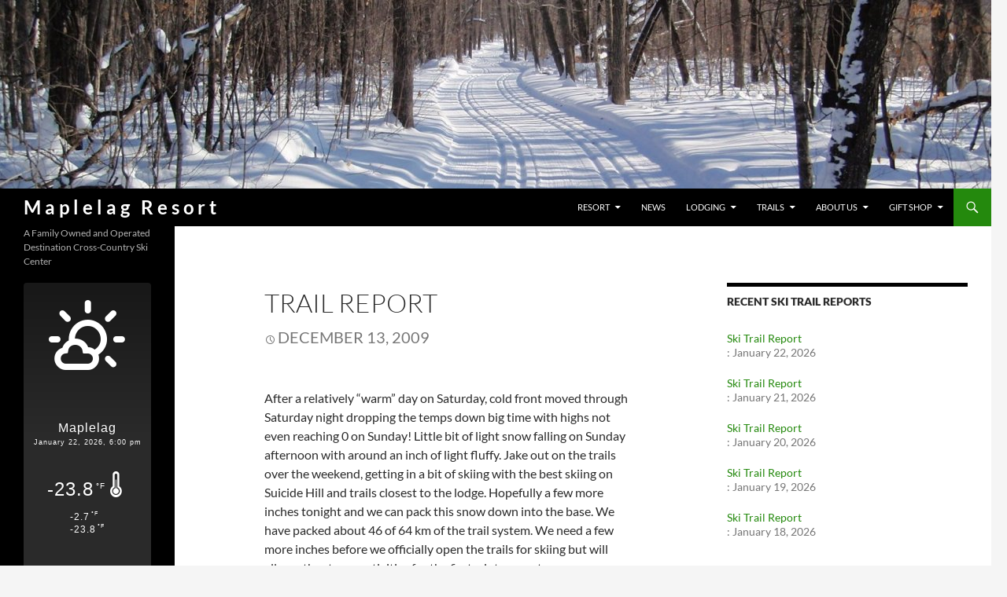

--- FILE ---
content_type: text/html; charset=UTF-8
request_url: https://www.maplelag.com/wp-admin/admin-ajax.php
body_size: 913
content:
<style type="text/css">.lws-widget-container-6972ba80bc791 {max-width:225px;margin:0px;padding:0px;outline:none;border:none;font-family:Verdana,Geneva,sans-serif;font-size: medium;font-weight: 100;text-align:center;line-height:1.5 !important;letter-spacing:1px;-webkit-font-smoothing:subpixel-antialiased !important;text-shadow:1px 1px 1px rgba(0,0,0,0.1);}.lws-widget-outdoor-6972ba80bc791 {border-radius:4px;background:linear-gradient(top,rgba(68,68,68,0.36) 10px,rgba(119,119,119,0.36) 200px);background:-o-linear-gradient(top,rgba(68,68,68,0.36) 10px,rgba(119,119,119,0.36) 200px);background:-moz-linear-gradient(top,rgba(68,68,68,0.36) 10px,rgba(119,119,119,0.36) 200px);background:-webkit-linear-gradient(top,rgba(68,68,68,0.36) 10px,rgba(119,119,119,0.36) 200px);background:-ms-linear-gradient(top,rgba(68,68,68,0.36) 10px,rgba(119,119,119,0.36) 200px);}.lws-widget-outer-outdoor-6972ba80bc791 {border-radius:4px;padding:0px;background-repeat:no-repeat;background-position:center;background-size:cover;background-attachment:local;}.lws-widget-bevel-6972ba80bc791 {margin-left:15px;margin-right:15px;height:0px;}.lws-widget-header-6972ba80bc791 {height:146px;line-height: 2 !important;padding-top: 6px;color:#ffffff;}.lws-widget-wiheader-6972ba80bc791 {height:146px;line-height: 2 !important;padding-top:12px;color:#ffffff;}.lws-widget-row-6972ba80bc791 {margin:12px 10px 8px 10px;padding-top: 3px;padding-bottom: 3px;text-align:center;display:inline-table;color:#ffffff;}.lws-widget-row-single-6972ba80bc791 {margin:18px 10px 14px 10px;text-align:center;display:inline-table;color:#ffffff;}.lws-widget-small-row-6972ba80bc791 {text-align:left;display:table;}.lws-widget-column-6972ba80bc791 {display:inline-table;vertical-align:middle;text-align:center;}.lws-widget-column-icon-6972ba80bc791 {display:inline-table;vertical-align:middle;text-align:center;margin-top:4px;}.lws-widget-title-6972ba80bc791 {font-size:16px;font-weight:normal;}.lws-widget-subtitle-6972ba80bc791 {padding-bottom:6px;font-size:9px;}.lws-widget-big-value-6972ba80bc791 {display:inline-block;font-family:Arial,Helvetica,sans-serif;font-size:24px;vertical-align:top;}.lws-widget-big-unit-6972ba80bc791 {display:inline-block;font-family:Verdana,Geneva,sans-serif;font-size:10px;padding-top:6px;margin-left:3px;vertical-align:top;color:#ffffff;}.lws-widget-med-value-6972ba80bc791 {display:inline-block;font-family:Arial,Helvetica,sans-serif;font-size:22px;vertical-align:text-bottom}.lws-widget-med-unit-6972ba80bc791 {display:inline-block;font-family:Verdana,Geneva,sans-serif;font-size:10px;padding-top:4px;vertical-align:top;color:#ffffff;}.lws-widget-small-value-up-6972ba80bc791 {display:inline-block;font-family:Arial,Helvetica,sans-serif;font-size:12px;vertical-align:bottom;}.lws-widget-small-unit-up-6972ba80bc791 {display:inline-block;font-family:Verdana,Geneva,sans-serif;font-size:7px;margin-left:2px;margin-top:-4px;vertical-align:middle;color:#ffffff;}.lws-widget-small-value-down-6972ba80bc791 {display:inline-block;font-family:Arial,Helvetica,sans-serif;font-size:12px;vertical-align:top;margin-top:-2px;}.lws-widget-small-unit-down-6972ba80bc791 {display:inline-block;font-family:Verdana,Geneva,sans-serif;font-size:7px;margin-left:2px;margin-top:-2px;vertical-align:top;color:#ffffff;}.lws-widget-icon-6972ba80bc791 {font-size: 22px;padding:0px 6px !important;}.lws-widget-big-icon-6972ba80bc791 {font-size: 80px;}.lws-widget-big-wiicon-6972ba80bc791 {font-size: 60px;}.lws-widget-outdoor-6972ba80bc791 </style><div class="lws-widget-container lws-widget-container-6972ba80bc791">
    <div class="lws-widget-outer-outdoor lws-widget-outer-outdoor-6972ba80bc791">
        <div class="lws-widget-outdoor lws-widget-outdoor-6972ba80bc791 noTypo">
                    <!-- CURRENT CONDITIONS -->
            <div class="lws-widget-header lws-widget-wiheader-6972ba80bc791">
                <span class="lws-icon lws-single-icon lws-widget-big-wiicon-6972ba80bc791" style="vertical-align: middle;padding: 0;margin: 0;"><i style="vertical-align: text-top;color:inherit;" class="wi wi-owm-day-804 ico-size-1" aria-hidden="true"></i></span>            </div>
                            <div class="lws-widget-bevel lws-widget-bevel-6972ba80bc791"></div>
                                        <!-- STATION NAME -->
            <div class="lws-widget-row lws-widget-row-6972ba80bc791">
                <div class="lws-widget-column lws-widget-column-6972ba80bc791">
                                            <div class="lws-widget-title lws-widget-title-6972ba80bc791">Maplelag</div>
                                                                <div class="lws-widget-subtitle lws-widget-subtitle-6972ba80bc791">January 22, 2026, 6:00 pm</div>
                                                        </div>
            </div>
                            <div class="lws-widget-bevel lws-widget-bevel-6972ba80bc791"></div>
                                        <!-- TEMPERATURE -->
            <div class="lws-widget-row lws-widget-row-6972ba80bc791">
                <div class="lws-widget-column lws-widget-column-6972ba80bc791">
                    <div class="lws-widget-big-value lws-widget-big-value-6972ba80bc791">-23.8</div>
                    <div class="lws-widget-big-unit lws-widget-big-unit-6972ba80bc791">°F</div>
                </div>
                <div class="lws-widget-column lws-widget-column-icon-6972ba80bc791">
                    <span class="lws-icon lws-single-icon lws-widget-icon-6972ba80bc791" style="vertical-align: middle;padding: 0;margin: 0;"><i style="vertical-align: text-bottom;color:inherit;" class="wi wi-thermometer ico-size-0" aria-hidden="true"></i></span>                </div>
                <div class="lws-widget-column lws-widget-column-6972ba80bc791">
                    <div class="lws-widget-small-row lws-widget-small-row-6972ba80bc791">
                        <div class="lws-widget-small-value-up lws-widget-small-value-up-6972ba80bc791">-2.7</div>
                        <div class="lws-widget-small-unit-up lws-widget-small-unit-up-6972ba80bc791">°F</div>
                    </div>
                    <div class="lws-widget-small-row lws-widget-small-row-6972ba80bc791">
                        <div class="lws-widget-small-value-down lws-widget-small-value-down-6972ba80bc791">-23.8</div>
                        <div class="lws-widget-small-unit-down lws-widget-small-unit-down-6972ba80bc791">°F</div>
                    </div>
                </div>
            </div>
                            <div class="lws-widget-bevel lws-widget-bevel-6972ba80bc791"></div>
                                                                        <!-- WIND -->
            <div class="lws-widget-row lws-widget-row-6972ba80bc791">
                <div class="lws-widget-column lws-widget-column-6972ba80bc791">
                    <div class="lws-widget-big-value lws-widget-big-value-6972ba80bc791">12</div>
                    <div class="lws-widget-big-unit lws-widget-big-unit-6972ba80bc791">mph</div>
                </div>
                <div class="lws-widget-column lws-widget-column-icon-6972ba80bc791">
                    <span class="lws-icon lws-single-icon lws-widget-icon-6972ba80bc791" style="vertical-align: middle;padding: 0;margin: 0;"><i style="vertical-align: unset;color:inherit;" class="wi wi-wind towards-42-deg ico-size-2" aria-hidden="true"></i></span>                </div>
                <div class="lws-widget-column lws-widget-column-6972ba80bc791">
                    <div class="lws-widget-small-row lws-widget-small-row-6972ba80bc791">
                        <div class="lws-widget-small-value-up lws-widget-small-value-up-6972ba80bc791">14</div>
                        <div class="lws-widget-small-unit-up lws-widget-small-unit-up-6972ba80bc791">mph</div>
                    </div>
                    <div class="lws-widget-small-row lws-widget-small-row-6972ba80bc791">
                        <div class="lws-widget-small-value-down lws-widget-small-value-down-6972ba80bc791">max</div>
                    </div>
                </div>
            </div>
                            <div class="lws-widget-bevel lws-widget-bevel-6972ba80bc791"></div>
                                            
        
                                                        
        
        

                    <!-- WIND CHILL -->
            <div class="lws-widget-row lws-widget-row-single-6972ba80bc791">
                <div class="lws-widget-column lws-widget-column-icon-6972ba80bc791">
                    <span class="lws-icon lws-single-icon lws-widget-icon-6972ba80bc791" style="vertical-align: middle;padding: 0;margin: 0;"><i style="vertical-align: baseline;color:inherit;" class="wi wi-thermometer-internal ico-size-2" aria-hidden="true"></i></span>                </div>
                <div class="lws-widget-column lws-widget-column-6972ba80bc791">
                    <div class="lws-widget-column lws-widget-column-6972ba80bc791">
                        <div class="lws-widget-med-value lws-widget-med-value-6972ba80bc791">-47.2</div>
                    </div>
                </div>
            </div>
                </div>
    </div>
</div>